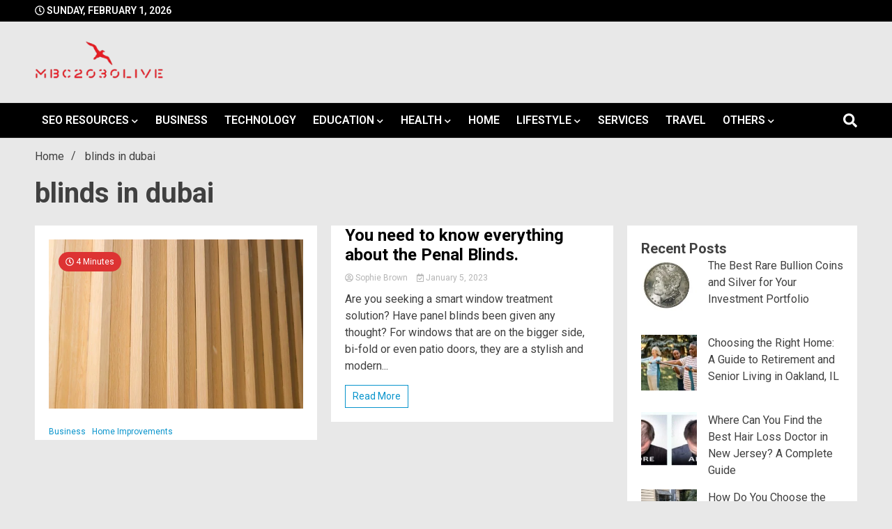

--- FILE ---
content_type: text/html; charset=UTF-8
request_url: https://mbc2030live.com/tag/blinds-in-dubai/
body_size: 14916
content:
<!doctype html>
<html lang="en">
<head>
	<meta charset="UTF-8">
	<meta name="viewport" content="width=device-width, initial-scale=1">
	<link rel="profile" href="https://gmpg.org/xfn/11">

	<title>blinds in dubai &#8211; mbc2030live</title>
<meta name='robots' content='max-image-preview:large' />
	<style>img:is([sizes="auto" i], [sizes^="auto," i]) { contain-intrinsic-size: 3000px 1500px }</style>
	<link rel='dns-prefetch' href='//fonts.googleapis.com' />
<link rel="alternate" type="application/rss+xml" title="mbc2030live &raquo; Feed" href="https://mbc2030live.com/feed/" />
<link rel="alternate" type="application/rss+xml" title="mbc2030live &raquo; Comments Feed" href="https://mbc2030live.com/comments/feed/" />
<link rel="alternate" type="application/rss+xml" title="mbc2030live &raquo; blinds in dubai Tag Feed" href="https://mbc2030live.com/tag/blinds-in-dubai/feed/" />
<script>
window._wpemojiSettings = {"baseUrl":"https:\/\/s.w.org\/images\/core\/emoji\/15.1.0\/72x72\/","ext":".png","svgUrl":"https:\/\/s.w.org\/images\/core\/emoji\/15.1.0\/svg\/","svgExt":".svg","source":{"concatemoji":"https:\/\/mbc2030live.com\/wp-includes\/js\/wp-emoji-release.min.js?ver=6.8.1"}};
/*! This file is auto-generated */
!function(i,n){var o,s,e;function c(e){try{var t={supportTests:e,timestamp:(new Date).valueOf()};sessionStorage.setItem(o,JSON.stringify(t))}catch(e){}}function p(e,t,n){e.clearRect(0,0,e.canvas.width,e.canvas.height),e.fillText(t,0,0);var t=new Uint32Array(e.getImageData(0,0,e.canvas.width,e.canvas.height).data),r=(e.clearRect(0,0,e.canvas.width,e.canvas.height),e.fillText(n,0,0),new Uint32Array(e.getImageData(0,0,e.canvas.width,e.canvas.height).data));return t.every(function(e,t){return e===r[t]})}function u(e,t,n){switch(t){case"flag":return n(e,"\ud83c\udff3\ufe0f\u200d\u26a7\ufe0f","\ud83c\udff3\ufe0f\u200b\u26a7\ufe0f")?!1:!n(e,"\ud83c\uddfa\ud83c\uddf3","\ud83c\uddfa\u200b\ud83c\uddf3")&&!n(e,"\ud83c\udff4\udb40\udc67\udb40\udc62\udb40\udc65\udb40\udc6e\udb40\udc67\udb40\udc7f","\ud83c\udff4\u200b\udb40\udc67\u200b\udb40\udc62\u200b\udb40\udc65\u200b\udb40\udc6e\u200b\udb40\udc67\u200b\udb40\udc7f");case"emoji":return!n(e,"\ud83d\udc26\u200d\ud83d\udd25","\ud83d\udc26\u200b\ud83d\udd25")}return!1}function f(e,t,n){var r="undefined"!=typeof WorkerGlobalScope&&self instanceof WorkerGlobalScope?new OffscreenCanvas(300,150):i.createElement("canvas"),a=r.getContext("2d",{willReadFrequently:!0}),o=(a.textBaseline="top",a.font="600 32px Arial",{});return e.forEach(function(e){o[e]=t(a,e,n)}),o}function t(e){var t=i.createElement("script");t.src=e,t.defer=!0,i.head.appendChild(t)}"undefined"!=typeof Promise&&(o="wpEmojiSettingsSupports",s=["flag","emoji"],n.supports={everything:!0,everythingExceptFlag:!0},e=new Promise(function(e){i.addEventListener("DOMContentLoaded",e,{once:!0})}),new Promise(function(t){var n=function(){try{var e=JSON.parse(sessionStorage.getItem(o));if("object"==typeof e&&"number"==typeof e.timestamp&&(new Date).valueOf()<e.timestamp+604800&&"object"==typeof e.supportTests)return e.supportTests}catch(e){}return null}();if(!n){if("undefined"!=typeof Worker&&"undefined"!=typeof OffscreenCanvas&&"undefined"!=typeof URL&&URL.createObjectURL&&"undefined"!=typeof Blob)try{var e="postMessage("+f.toString()+"("+[JSON.stringify(s),u.toString(),p.toString()].join(",")+"));",r=new Blob([e],{type:"text/javascript"}),a=new Worker(URL.createObjectURL(r),{name:"wpTestEmojiSupports"});return void(a.onmessage=function(e){c(n=e.data),a.terminate(),t(n)})}catch(e){}c(n=f(s,u,p))}t(n)}).then(function(e){for(var t in e)n.supports[t]=e[t],n.supports.everything=n.supports.everything&&n.supports[t],"flag"!==t&&(n.supports.everythingExceptFlag=n.supports.everythingExceptFlag&&n.supports[t]);n.supports.everythingExceptFlag=n.supports.everythingExceptFlag&&!n.supports.flag,n.DOMReady=!1,n.readyCallback=function(){n.DOMReady=!0}}).then(function(){return e}).then(function(){var e;n.supports.everything||(n.readyCallback(),(e=n.source||{}).concatemoji?t(e.concatemoji):e.wpemoji&&e.twemoji&&(t(e.twemoji),t(e.wpemoji)))}))}((window,document),window._wpemojiSettings);
</script>

<style id='wp-emoji-styles-inline-css'>

	img.wp-smiley, img.emoji {
		display: inline !important;
		border: none !important;
		box-shadow: none !important;
		height: 1em !important;
		width: 1em !important;
		margin: 0 0.07em !important;
		vertical-align: -0.1em !important;
		background: none !important;
		padding: 0 !important;
	}
</style>
<link rel='stylesheet' id='wp-block-library-css' href='https://mbc2030live.com/wp-includes/css/dist/block-library/style.min.css?ver=6.8.1' media='all' />
<style id='classic-theme-styles-inline-css'>
/*! This file is auto-generated */
.wp-block-button__link{color:#fff;background-color:#32373c;border-radius:9999px;box-shadow:none;text-decoration:none;padding:calc(.667em + 2px) calc(1.333em + 2px);font-size:1.125em}.wp-block-file__button{background:#32373c;color:#fff;text-decoration:none}
</style>
<style id='global-styles-inline-css'>
:root{--wp--preset--aspect-ratio--square: 1;--wp--preset--aspect-ratio--4-3: 4/3;--wp--preset--aspect-ratio--3-4: 3/4;--wp--preset--aspect-ratio--3-2: 3/2;--wp--preset--aspect-ratio--2-3: 2/3;--wp--preset--aspect-ratio--16-9: 16/9;--wp--preset--aspect-ratio--9-16: 9/16;--wp--preset--color--black: #000000;--wp--preset--color--cyan-bluish-gray: #abb8c3;--wp--preset--color--white: #ffffff;--wp--preset--color--pale-pink: #f78da7;--wp--preset--color--vivid-red: #cf2e2e;--wp--preset--color--luminous-vivid-orange: #ff6900;--wp--preset--color--luminous-vivid-amber: #fcb900;--wp--preset--color--light-green-cyan: #7bdcb5;--wp--preset--color--vivid-green-cyan: #00d084;--wp--preset--color--pale-cyan-blue: #8ed1fc;--wp--preset--color--vivid-cyan-blue: #0693e3;--wp--preset--color--vivid-purple: #9b51e0;--wp--preset--gradient--vivid-cyan-blue-to-vivid-purple: linear-gradient(135deg,rgba(6,147,227,1) 0%,rgb(155,81,224) 100%);--wp--preset--gradient--light-green-cyan-to-vivid-green-cyan: linear-gradient(135deg,rgb(122,220,180) 0%,rgb(0,208,130) 100%);--wp--preset--gradient--luminous-vivid-amber-to-luminous-vivid-orange: linear-gradient(135deg,rgba(252,185,0,1) 0%,rgba(255,105,0,1) 100%);--wp--preset--gradient--luminous-vivid-orange-to-vivid-red: linear-gradient(135deg,rgba(255,105,0,1) 0%,rgb(207,46,46) 100%);--wp--preset--gradient--very-light-gray-to-cyan-bluish-gray: linear-gradient(135deg,rgb(238,238,238) 0%,rgb(169,184,195) 100%);--wp--preset--gradient--cool-to-warm-spectrum: linear-gradient(135deg,rgb(74,234,220) 0%,rgb(151,120,209) 20%,rgb(207,42,186) 40%,rgb(238,44,130) 60%,rgb(251,105,98) 80%,rgb(254,248,76) 100%);--wp--preset--gradient--blush-light-purple: linear-gradient(135deg,rgb(255,206,236) 0%,rgb(152,150,240) 100%);--wp--preset--gradient--blush-bordeaux: linear-gradient(135deg,rgb(254,205,165) 0%,rgb(254,45,45) 50%,rgb(107,0,62) 100%);--wp--preset--gradient--luminous-dusk: linear-gradient(135deg,rgb(255,203,112) 0%,rgb(199,81,192) 50%,rgb(65,88,208) 100%);--wp--preset--gradient--pale-ocean: linear-gradient(135deg,rgb(255,245,203) 0%,rgb(182,227,212) 50%,rgb(51,167,181) 100%);--wp--preset--gradient--electric-grass: linear-gradient(135deg,rgb(202,248,128) 0%,rgb(113,206,126) 100%);--wp--preset--gradient--midnight: linear-gradient(135deg,rgb(2,3,129) 0%,rgb(40,116,252) 100%);--wp--preset--font-size--small: 13px;--wp--preset--font-size--medium: 20px;--wp--preset--font-size--large: 36px;--wp--preset--font-size--x-large: 42px;--wp--preset--spacing--20: 0.44rem;--wp--preset--spacing--30: 0.67rem;--wp--preset--spacing--40: 1rem;--wp--preset--spacing--50: 1.5rem;--wp--preset--spacing--60: 2.25rem;--wp--preset--spacing--70: 3.38rem;--wp--preset--spacing--80: 5.06rem;--wp--preset--shadow--natural: 6px 6px 9px rgba(0, 0, 0, 0.2);--wp--preset--shadow--deep: 12px 12px 50px rgba(0, 0, 0, 0.4);--wp--preset--shadow--sharp: 6px 6px 0px rgba(0, 0, 0, 0.2);--wp--preset--shadow--outlined: 6px 6px 0px -3px rgba(255, 255, 255, 1), 6px 6px rgba(0, 0, 0, 1);--wp--preset--shadow--crisp: 6px 6px 0px rgba(0, 0, 0, 1);}:where(.is-layout-flex){gap: 0.5em;}:where(.is-layout-grid){gap: 0.5em;}body .is-layout-flex{display: flex;}.is-layout-flex{flex-wrap: wrap;align-items: center;}.is-layout-flex > :is(*, div){margin: 0;}body .is-layout-grid{display: grid;}.is-layout-grid > :is(*, div){margin: 0;}:where(.wp-block-columns.is-layout-flex){gap: 2em;}:where(.wp-block-columns.is-layout-grid){gap: 2em;}:where(.wp-block-post-template.is-layout-flex){gap: 1.25em;}:where(.wp-block-post-template.is-layout-grid){gap: 1.25em;}.has-black-color{color: var(--wp--preset--color--black) !important;}.has-cyan-bluish-gray-color{color: var(--wp--preset--color--cyan-bluish-gray) !important;}.has-white-color{color: var(--wp--preset--color--white) !important;}.has-pale-pink-color{color: var(--wp--preset--color--pale-pink) !important;}.has-vivid-red-color{color: var(--wp--preset--color--vivid-red) !important;}.has-luminous-vivid-orange-color{color: var(--wp--preset--color--luminous-vivid-orange) !important;}.has-luminous-vivid-amber-color{color: var(--wp--preset--color--luminous-vivid-amber) !important;}.has-light-green-cyan-color{color: var(--wp--preset--color--light-green-cyan) !important;}.has-vivid-green-cyan-color{color: var(--wp--preset--color--vivid-green-cyan) !important;}.has-pale-cyan-blue-color{color: var(--wp--preset--color--pale-cyan-blue) !important;}.has-vivid-cyan-blue-color{color: var(--wp--preset--color--vivid-cyan-blue) !important;}.has-vivid-purple-color{color: var(--wp--preset--color--vivid-purple) !important;}.has-black-background-color{background-color: var(--wp--preset--color--black) !important;}.has-cyan-bluish-gray-background-color{background-color: var(--wp--preset--color--cyan-bluish-gray) !important;}.has-white-background-color{background-color: var(--wp--preset--color--white) !important;}.has-pale-pink-background-color{background-color: var(--wp--preset--color--pale-pink) !important;}.has-vivid-red-background-color{background-color: var(--wp--preset--color--vivid-red) !important;}.has-luminous-vivid-orange-background-color{background-color: var(--wp--preset--color--luminous-vivid-orange) !important;}.has-luminous-vivid-amber-background-color{background-color: var(--wp--preset--color--luminous-vivid-amber) !important;}.has-light-green-cyan-background-color{background-color: var(--wp--preset--color--light-green-cyan) !important;}.has-vivid-green-cyan-background-color{background-color: var(--wp--preset--color--vivid-green-cyan) !important;}.has-pale-cyan-blue-background-color{background-color: var(--wp--preset--color--pale-cyan-blue) !important;}.has-vivid-cyan-blue-background-color{background-color: var(--wp--preset--color--vivid-cyan-blue) !important;}.has-vivid-purple-background-color{background-color: var(--wp--preset--color--vivid-purple) !important;}.has-black-border-color{border-color: var(--wp--preset--color--black) !important;}.has-cyan-bluish-gray-border-color{border-color: var(--wp--preset--color--cyan-bluish-gray) !important;}.has-white-border-color{border-color: var(--wp--preset--color--white) !important;}.has-pale-pink-border-color{border-color: var(--wp--preset--color--pale-pink) !important;}.has-vivid-red-border-color{border-color: var(--wp--preset--color--vivid-red) !important;}.has-luminous-vivid-orange-border-color{border-color: var(--wp--preset--color--luminous-vivid-orange) !important;}.has-luminous-vivid-amber-border-color{border-color: var(--wp--preset--color--luminous-vivid-amber) !important;}.has-light-green-cyan-border-color{border-color: var(--wp--preset--color--light-green-cyan) !important;}.has-vivid-green-cyan-border-color{border-color: var(--wp--preset--color--vivid-green-cyan) !important;}.has-pale-cyan-blue-border-color{border-color: var(--wp--preset--color--pale-cyan-blue) !important;}.has-vivid-cyan-blue-border-color{border-color: var(--wp--preset--color--vivid-cyan-blue) !important;}.has-vivid-purple-border-color{border-color: var(--wp--preset--color--vivid-purple) !important;}.has-vivid-cyan-blue-to-vivid-purple-gradient-background{background: var(--wp--preset--gradient--vivid-cyan-blue-to-vivid-purple) !important;}.has-light-green-cyan-to-vivid-green-cyan-gradient-background{background: var(--wp--preset--gradient--light-green-cyan-to-vivid-green-cyan) !important;}.has-luminous-vivid-amber-to-luminous-vivid-orange-gradient-background{background: var(--wp--preset--gradient--luminous-vivid-amber-to-luminous-vivid-orange) !important;}.has-luminous-vivid-orange-to-vivid-red-gradient-background{background: var(--wp--preset--gradient--luminous-vivid-orange-to-vivid-red) !important;}.has-very-light-gray-to-cyan-bluish-gray-gradient-background{background: var(--wp--preset--gradient--very-light-gray-to-cyan-bluish-gray) !important;}.has-cool-to-warm-spectrum-gradient-background{background: var(--wp--preset--gradient--cool-to-warm-spectrum) !important;}.has-blush-light-purple-gradient-background{background: var(--wp--preset--gradient--blush-light-purple) !important;}.has-blush-bordeaux-gradient-background{background: var(--wp--preset--gradient--blush-bordeaux) !important;}.has-luminous-dusk-gradient-background{background: var(--wp--preset--gradient--luminous-dusk) !important;}.has-pale-ocean-gradient-background{background: var(--wp--preset--gradient--pale-ocean) !important;}.has-electric-grass-gradient-background{background: var(--wp--preset--gradient--electric-grass) !important;}.has-midnight-gradient-background{background: var(--wp--preset--gradient--midnight) !important;}.has-small-font-size{font-size: var(--wp--preset--font-size--small) !important;}.has-medium-font-size{font-size: var(--wp--preset--font-size--medium) !important;}.has-large-font-size{font-size: var(--wp--preset--font-size--large) !important;}.has-x-large-font-size{font-size: var(--wp--preset--font-size--x-large) !important;}
:where(.wp-block-post-template.is-layout-flex){gap: 1.25em;}:where(.wp-block-post-template.is-layout-grid){gap: 1.25em;}
:where(.wp-block-columns.is-layout-flex){gap: 2em;}:where(.wp-block-columns.is-layout-grid){gap: 2em;}
:root :where(.wp-block-pullquote){font-size: 1.5em;line-height: 1.6;}
</style>
<link rel='stylesheet' id='walkerpress-style-css' href='https://mbc2030live.com/wp-content/themes/walkerpress/style.css?ver=1.0.6' media='all' />
<link rel='stylesheet' id='walkerpress-font-awesome-css' href='https://mbc2030live.com/wp-content/themes/walkerpress/css/all.css?ver=6.8.1' media='all' />
<link rel='stylesheet' id='walkerpress-swiper-bundle-css' href='https://mbc2030live.com/wp-content/themes/walkerpress/css/swiper-bundle.css?ver=6.8.1' media='all' />
<link rel='stylesheet' id='walkerpress-body-fonts-css' href='//fonts.googleapis.com/css?family=Roboto%3A300%2C400%2C400italic%2C500%2C500italic%2C600%2C700&#038;ver=6.8.1' media='all' />
<link rel='stylesheet' id='walkerpress-headings-fonts-css' href='//fonts.googleapis.com/css?family=Roboto%3A400%2C400italic%2C700%2C700italic&#038;ver=6.8.1' media='all' />
<script src="https://mbc2030live.com/wp-includes/js/jquery/jquery.min.js?ver=3.7.1" id="jquery-core-js"></script>
<script src="https://mbc2030live.com/wp-includes/js/jquery/jquery-migrate.min.js?ver=3.4.1" id="jquery-migrate-js"></script>
<link rel="https://api.w.org/" href="https://mbc2030live.com/wp-json/" /><link rel="alternate" title="JSON" type="application/json" href="https://mbc2030live.com/wp-json/wp/v2/tags/1008" /><link rel="EditURI" type="application/rsd+xml" title="RSD" href="https://mbc2030live.com/xmlrpc.php?rsd" />
<meta name="generator" content="WordPress 6.8.1" />
<style type="text/css">
    :root{
        --primary-color: #0894cc;
        --secondary-color: #dd3333;
        --text-color:#404040;
        --heading-color:#000000;
        --light-color:#ffffff;
    }

    body{
        font-family: 'Roboto',sans-serif;
        font-size: 16px;
        color: var(--text-color);
    }
    
    h1, h2, h3, h4, h5,h6,
    .news-ticker-box span.focus-news-box a{
        font-family: 'Roboto',sans-serif;
    }
    h1{
        font-size: 40px;
    }
    h2{
        font-size: 28px;
    }
    h3{
        font-size: 24px;
    }
    h4{
        font-size: 20px;
    }
    h5{
        font-size: 16px;
    }
    h6{
        font-size: 14px;
    }
    .main-navigation ul li a{
        font-family: 'Roboto',sans-serif;
        text-transform: uppercase;
    }
            .walkerwp-wraper.inner-page-subheader{
            background: transparent;
            color: var(--text-color);
            padding-top: 15px;
            padding-bottom: 5px;
        }
        .single .walkerwp-wraper.inner-page-subheader.sub-header-2,
    .page .walkerwp-wraper.inner-page-subheader.sub-header-2{
        min-height: 400px;
    }
        .walkerwp-wraper.inner-page-subheader a,
    .normal-subheader .walkerpress-breadcrumbs ul li a,
    .normal-subheader .walkerpress-breadcrumbs ul li{
        color: var(--text-color);
        text-decoration: none;
    }
    .walkerwp-wraper.inner-page-subheader img{
        opacity:0.60;
    }
    .walkerwp-wraper.inner-page-subheader a:hover{
        color: var(--secondary-color);
    }
    .walkerwp-wraper.main-header{
        background:#e8e8e8;
    }
    .walkerwp-wraper.main-header img.header-overlay-image{
        opacity:0.6 ;
    }
    .site-branding img.custom-logo{
        max-height: 60px;
        width: auto;
        max-width: 100%;
        height: 100%;
    }
    .site-branding h1.site-title{
        font-size: 60px;
        font-family: Roboto;
    }
    .site-branding h1.site-title a{
        color: #ffffff;
        text-decoration: none;
    }
    .site-branding .site-description,
    .site-branding,
    header.header-layout-3 span.walkerpress-current-date {
        color: #ffffff;
    }
    a.walkerpress-post-date, .entry-meta a, .entry-meta, .news-ticker-box span.focus-news-box a.walkerpress-post-date,
    .single  span.category a, .single .article-inner span.category a{
        color: #b5b5b5;
        font-size: 12px;
        font-weight: initial;
    }
    span.estimate-time, span.estimate-reading-time{
        font-size: 12px;
    }
    span.category a{
        color: #0894cc;
        text-transform: initial;
        font-weight: normal;
    }
    footer.site-footer{
        background: #0894cc;
        color: #ffffff;
    }
     footer.site-footer .wp-block-latest-posts__post-author, 
     footer.site-footer .wp-block-latest-posts__post-date,
     .footer-wiget-list .sidebar-widget-block{
        color: #ffffff;
    }
   .site-footer .walkerpress-footer-column .wp-block-latest-posts a, 
   .site-footer .walkerpress-footer-column .widget ul li a, 
   .site-footer .wp-block-tag-cloud a, 
   .site-footer  .sidebar-block section.widget ul li a,
   .footer-wiget-list .sidebar-widget-block a{
        color:#ffffff;
    }
    .site-footer .site-info a,
     .site-footer .site-info{
        color: #ffffff;
    }
    .site-footer .site-info a:hover{
        color: #dd3333;
    }
    .site-footer .walkerpress-footer-column .wp-block-latest-posts a:hover, 
   .site-footer .walkerpress-footer-column .widget ul li a:hover, 
   .site-footer .wp-block-tag-cloud a:hover, 
   .site-footer .site-info a:hover,
   .site-footer  .sidebar-block section.widget ul li a:hover,
   .footer-wiget-list .sidebar-widget-block a:hover{
        color:#dd3333;
    }
    .footer-overlay-image{
        opacity:0;
    }
    .footer-copyright-wraper:before{
        background: #0d1741;
        opacity: 0;
    }
    .walkerwp-wraper.footer-copyright-wraper{
        padding-top: 15px;
        padding-bottom: 15px;
    }
    .banner-layout-1 .walkerwp-grid-3,
    .featured-post-box,
    .category-post-wraper .category-post-box,
    .category-post-wraper .category-post-2 .category-post-content,
    .frontpage-content-block .walkerpress-widget-content,
    .sidebar-widget-block,
    .walkerwp-wraper.inner-wraper main#primary .content-layout.list-layout article,
    .sidebar-block section.widget,
    .missed-post-box,
    .walkerwp-wraper.banner-layout ul.tabs li.active,
    .single article,
    .page article,
    .single .comments-area,
    .related-posts,
    ul.tabs li.active:after,
    .walkerwp-wraper.inner-wraper main#primary .content-layout.grid-layout article,
    .walkerwp-wraper.inner-wraper main#primary .content-layout.full-layout article,
    .ticker-layout-2 .news-ticker-box span.focus-news-box,
    .ticker-arrows,
    .news-ticker-box,
    .wc-author-box,
    .frontpage-sidebar-block .walkerpress-widget-content,
    main#primary section.no-results.not-found,
    .search.search-results main#primary article,
    section.error-404.not-found,
    .walkerpress-author-box-widget,
    .latest-article-box{
        background: #ffffff;
        
    }
    .featured-post-box,
    .category-post-wraper .category-post-box,
    .category-post-wraper .category-post-2 .category-post-content,
    .frontpage-content-block .walkerpress-widget-content,
    .sidebar-widget-block,
    .walkerwp-wraper.inner-wraper main#primary .content-layout.list-layout article,
    .sidebar-block section.widget,
    .missed-post-box,
    .single article,
    .page article,
    .single .comments-area,
    .related-posts,
    .walkerwp-wraper.inner-wraper main#primary .content-layout.grid-layout article,
    .walkerwp-wraper.inner-wraper main#primary .content-layout.full-layout article,
    .ticker-layout-2 .news-ticker-box span.focus-news-box,
    .news-ticker-box,
    .wc-author-box,
    .frontpage-sidebar-block .walkerpress-widget-content,
    main#primary section.no-results.not-found,
    .search.search-results main#primary article,
    section.error-404.not-found,
    .walkerpress-author-box-widget,
    .latest-article-box{
        border: 0px solid #ffffff;
    }
    .sidebar-panel .sidebar-widget-block {
        border: 0;
    }
    ul.walkerpress-social.icons-custom-color.normal-style li a{
        color: #ffffff;
    }
    ul.walkerpress-social.icons-custom-color.normal-style li a:hover{
        color: #ea1c0e;
    }
    ul.walkerpress-social.icons-custom-color.boxed-style li a{
        background: #222222;
        color: #ffffff;
    }
    ul.walkerpress-social.icons-custom-color.boxed-style li a:hover{
        background: #ffffff;
        color: #ea1c0e;
    }
    .walkerwp-container{
        max-width: 1280px;
    }
    header#masthead.header-layout-4 .walkerwp-container,
    .walkerwp-wraper.main-header{
        padding-top: 25px;
        padding-bottom: 25px;
    }
    .walkerwp-wraper.navigation{
        background: #000000;
    }
    .main-navigation ul li a{
        color: #ffffff;
    }
    .main-navigation ul ul li a:hover, .main-navigation ul ul li a:focus{
         color: #ffffff;
          background: #000000;
    }
    .main-navigation ul li:hover a,
    .main-navigation ul li.current-menu-item a{
        background: #dd3333;
        color: #ffffff;
    }
    .main-navigation ul ul li a:hover, 
    .main-navigation ul ul li a:focus,{
         background: #000000;
         color: #ffffff;
    }
    .sidebar-slide-button .slide-button,
    button.global-search-icon{
        color: #ffffff;
    }
    .sidebar-slide-button .slide-button:hover,
    button.global-search-icon:hover{
        color: #dd3333;
    }
    .walkerwp-wraper.top-header{
        background: #000000;
        color: #ffffff;
    }
    .sidebar-block,
    .frontpage-sidebar-block{
        width: 28%;
    }
    .walkerwp-wraper.inner-wraper main#primary,
    .frontpage-content-block{
        width: 72%;
    }
    .footer-widgets-wraper{
        padding-bottom: 50px;
        padding-top: 70px;
    }
    .walkerpress-footer-column:before{
        background: #000000;
        opacity: 0.2 ;
    }
    a.walkerpress-primary-button,
    .walkerpress-primary-button
    a.walkerpress-secondary-button,
    .walkerpress-secondary-button{
        border-radius: 0px;
        text-transform: initial;
        font-size: 14px;
    }
    .frontpage-content-block .walkerpress-widget-content,
    .featured-post-box,
    .category-post-wraper .category-post-box,
    .category-post-wraper .category-post-2 .category-post-content,
    .missed-post-box,
    .sidebar-widget-block,
    .walkerwp-wraper.inner-wraper main#primary .content-layout.grid-layout article,
    .sidebar-block section.widget{
        padding: 20px;
    }
    @media(max-width:1024px){
        .sidebar-block,
        .walkerwp-wraper.inner-wraper main#primary,
        .frontpage-sidebar-block,
        .frontpage-content-block {
            width:100%;
        }
    }
</style><style type="text/css">.broken_link, a.broken_link {
	text-decoration: line-through;
}</style>		<style type="text/css">
					.site-title,
			.site-description {
				position: absolute;
				clip: rect(1px, 1px, 1px, 1px);
				}
					</style>
		<link rel="icon" href="https://mbc2030live.com/wp-content/uploads/2022/08/MBC2030-live-favicon.png" sizes="32x32" />
<link rel="icon" href="https://mbc2030live.com/wp-content/uploads/2022/08/MBC2030-live-favicon.png" sizes="192x192" />
<link rel="apple-touch-icon" href="https://mbc2030live.com/wp-content/uploads/2022/08/MBC2030-live-favicon.png" />
<meta name="msapplication-TileImage" content="https://mbc2030live.com/wp-content/uploads/2022/08/MBC2030-live-favicon.png" />
		<style id="wp-custom-css">
			.main-navigation ul li a {
    padding: 0px 10px;
}		</style>
			
<meta name="ahrefs-site-verification" content="b3fb2c52fbd2099ba82db1df4e120ac08c8e21502658df621a4f054560077f2e">
</head>
<!-- 1edd072b82f4805bde22a2803ad14ab019f76765 -->
<body class="archive tag tag-blinds-in-dubai tag-1008 wp-custom-logo wp-theme-walkerpress hfeed">


<div id="page" class="site">
			<div class="walkerwp-pb-container">
			<div class="walkerwp-progress-bar"></div>
		</div>
		<a class="skip-link screen-reader-text" href="#primary">Skip to content</a>


<header id="masthead" class="site-header  header-layout-1">
			
		<div class="walkerwp-wraper top-header no-gap">
			<div class="walkerwp-container">
							<span class="walkerpress-current-date"><i class="far fa-clock"></i> 
				Sunday, February 1, 2026			</span>
		<ul class="walkerpress-social icons-default-color boxed-style">
	</ul>			</div>
		</div>
		<div class="walkerwp-wraper main-header no-gap">
						<div class="walkerwp-container">
						<div class="site-branding ">
			<a href="https://mbc2030live.com/" class="custom-logo-link" rel="home"><img width="250" height="81" src="https://mbc2030live.com/wp-content/uploads/2022/08/cropped-New-mbc2030live-square-logoProject.png" class="custom-logo" alt="mbc2030 live" decoding="async" /></a>				<h1 class="site-title"><a href="https://mbc2030live.com/" rel="home">mbc2030live</a></h1>
				
							<p class="site-description">mbc2030 live is a news website</p>
					</div><!-- .site-branding -->
					
			</div>
		</div>
				<div class="walkerwp-wraper navigation no-gap sticky-menu">
			<div class="walkerwp-container">

				<div class="walkerpress-nav">
												<nav id="site-navigation" class="main-navigation">
				<button type="button" class="menu-toggle">
					<span></span>
					<span></span>
					<span></span>
				</button>
				<div class="menu-primary-container"><ul id="primary-menu" class="menu"><li id="menu-item-34" class="menu-item menu-item-type-taxonomy menu-item-object-category menu-item-has-children menu-item-34"><a href="https://mbc2030live.com/category/seo-resources/">Seo Resources</a>
<ul class="sub-menu">
	<li id="menu-item-36" class="menu-item menu-item-type-taxonomy menu-item-object-category menu-item-36"><a href="https://mbc2030live.com/category/social-media/">Social Media</a></li>
</ul>
</li>
<li id="menu-item-23" class="menu-item menu-item-type-taxonomy menu-item-object-category menu-item-23"><a href="https://mbc2030live.com/category/business/">Business</a></li>
<li id="menu-item-38" class="menu-item menu-item-type-taxonomy menu-item-object-category menu-item-38"><a href="https://mbc2030live.com/category/technology/">Technology</a></li>
<li id="menu-item-28" class="menu-item menu-item-type-taxonomy menu-item-object-category menu-item-has-children menu-item-28"><a href="https://mbc2030live.com/category/education/">Education</a>
<ul class="sub-menu">
	<li id="menu-item-24" class="menu-item menu-item-type-taxonomy menu-item-object-category menu-item-24"><a href="https://mbc2030live.com/category/career/">Career</a></li>
</ul>
</li>
<li id="menu-item-31" class="menu-item menu-item-type-taxonomy menu-item-object-category menu-item-has-children menu-item-31"><a href="https://mbc2030live.com/category/health/">Health</a>
<ul class="sub-menu">
	<li id="menu-item-22" class="menu-item menu-item-type-taxonomy menu-item-object-category menu-item-22"><a href="https://mbc2030live.com/category/beauty/">Beauty</a></li>
</ul>
</li>
<li id="menu-item-32" class="menu-item menu-item-type-taxonomy menu-item-object-category menu-item-32"><a href="https://mbc2030live.com/category/home-improvements/">Home</a></li>
<li id="menu-item-33" class="menu-item menu-item-type-taxonomy menu-item-object-category menu-item-has-children menu-item-33"><a href="https://mbc2030live.com/category/lifestyle/">Lifestyle</a>
<ul class="sub-menu">
	<li id="menu-item-37" class="menu-item menu-item-type-taxonomy menu-item-object-category menu-item-37"><a href="https://mbc2030live.com/category/sports/">Sports</a></li>
	<li id="menu-item-29" class="menu-item menu-item-type-taxonomy menu-item-object-category menu-item-29"><a href="https://mbc2030live.com/category/fashion/">Fashion</a></li>
</ul>
</li>
<li id="menu-item-35" class="menu-item menu-item-type-taxonomy menu-item-object-category menu-item-35"><a href="https://mbc2030live.com/category/services/">Services</a></li>
<li id="menu-item-39" class="menu-item menu-item-type-taxonomy menu-item-object-category menu-item-39"><a href="https://mbc2030live.com/category/travel/">Travel</a></li>
<li id="menu-item-43" class="menu-item menu-item-type-taxonomy menu-item-object-category menu-item-has-children menu-item-43"><a href="https://mbc2030live.com/category/others/">Others</a>
<ul class="sub-menu">
	<li id="menu-item-26" class="menu-item menu-item-type-taxonomy menu-item-object-category menu-item-26"><a href="https://mbc2030live.com/category/cbd/">CBD</a></li>
	<li id="menu-item-27" class="menu-item menu-item-type-taxonomy menu-item-object-category menu-item-27"><a href="https://mbc2030live.com/category/cryptocurrency/">Cryptocurrency</a></li>
</ul>
</li>
</ul></div>			</nav><!-- #site-navigation -->
					</div>
				
		<button class="global-search-icon">
			<i class="fas fa-search"></i>
		</button>
		<span class="header-global-search-form">
			<button class="global-search-close"><i class="fas fa-times"></i></button>
			<form action="https://mbc2030live.com/" method="get" class="form-inline">
    <fieldset>
		<div class="input-group">
			<input type="text" name="s" id="search" placeholder="Search" value="" class="form-control" />
			<span class="input-group-btn">
				<button type="submit" class="btn btn-default"><i class="fa fa-search" aria-hidden="true"></i></button>
			</span>
		</div>
    </fieldset>
</form>
		</span>
				</div>
		</div>
	</header><!-- #masthead -->		<div class="walkerwp-wraper inner-page-subheader normal-subheader no-gap">
			<div class="walkerwp-container">
				<div class="walkerwp-grid-12">
												<div class="walkerpress-breadcrumbs"><nav role="navigation" aria-label="Breadcrumbs" class="walkerpress breadcrumbs" itemprop="breadcrumb"><h2 class="trail-browse"></h2><ul class="trail-items" itemscope itemtype="http://schema.org/BreadcrumbList"><meta name="numberOfItems" content="2" /><meta name="itemListOrder" content="Ascending" /><li itemprop="itemListElement" itemscope itemtype="http://schema.org/ListItem" class="trail-item trail-begin"><a href="https://mbc2030live.com/" rel="home" itemprop="item"><span itemprop="name">Home</span></a><meta itemprop="position" content="1" /></li><li itemprop="itemListElement" itemscope itemtype="http://schema.org/ListItem" class="trail-item trail-end"><span itemprop="item"><span itemprop="name">blinds in dubai</span></span><meta itemprop="position" content="2" /></li></ul></nav></div>
											

						
				</div>
			</div>
		</div>
		<div class="walkerwp-wraper inner-wraper">
		<div class="walkerwp-container">
					<div class="walkerwp-grid-12 archive-header">
				<h1 class="page-title">blinds in dubai</h1>			</div>
				<main id="primary" class="site-main walkerwp-grid-9 right-sidebar">
			<div class="content-layout grid-layout">
				
								
<article id="post-25059" class="post-25059 post type-post status-publish format-standard has-post-thumbnail hentry category-business category-home-improvements tag-best-quality-blinds-dubai tag-blinds-in-dubai tag-panel-blinds tag-wooden-blinds">
			<div class="walkerpress-post-thumbnails">
			<span class="estimate-reading-time" title="Estimated Reading Time of Article"> <i class="far fa-clock"></i> 4 Minutes</span>
			<a class="post-thumbnail" href="https://mbc2030live.com/you-need-to-know-everything-about-the-penal-blinds/" aria-hidden="true" tabindex="-1">
				<img width="509" height="339" src="https://mbc2030live.com/wp-content/uploads/2023/01/panel-blinds.jpg" class="attachment-post-thumbnail size-post-thumbnail wp-post-image" alt="You need to know everything about the Penal Blinds." decoding="async" fetchpriority="high" srcset="https://mbc2030live.com/wp-content/uploads/2023/01/panel-blinds.jpg 509w, https://mbc2030live.com/wp-content/uploads/2023/01/panel-blinds-300x200.jpg 300w" sizes="(max-width: 509px) 100vw, 509px" />			</a>

					</div>
				<div class="article-inner has-thumbnails">
		<header class="entry-header">
					 <span class="category">
            
                           <a
                    href="https://mbc2030live.com/category/business/">Business</a>
                                <a
                    href="https://mbc2030live.com/category/home-improvements/">Home Improvements</a>
                               
        </span>
				<h3 class="entry-title"><a href="https://mbc2030live.com/you-need-to-know-everything-about-the-penal-blinds/" rel="bookmark">You need to know everything about the Penal Blinds.</a></h3>		<div class="entry-meta">
					<a href="https://mbc2030live.com/author/sophie-brown/" class="post-author">
                                    <div class="author-avtar">
                            </div>
                      <i class="far fa-user-circle"></i> Sophie Brown        </a>
		<a class="walkerpress-post-date" href="https://mbc2030live.com/2023/01/05/"><i class="far fa-calendar-check"></i> January 5, 2023        </a>
        
			</div><!-- .entry-meta -->
				
		
		</header><!-- .entry-header -->
	<div class="entry-content">
		<div class="walkerpress-excerpt">Are you seeking a smart window treatment solution? Have panel blinds been given any thought? For windows that are on the bigger side, bi-fold or even patio doors, they are a stylish and modern...</div>					<a href="https://mbc2030live.com/you-need-to-know-everything-about-the-penal-blinds/" class="walkerpress-primary-button"> 
					Read More					</a>
			
		
		</div>
	</div><!-- .entry-content -->
</article><!-- #post-25059 --></div>	</main><!-- #main -->

				<div class="walkerwp-grid-3 sidebar-block">
		
<aside id="secondary" class="widget-area">
	<section id="block-3" class="widget widget_block">
<div class="wp-block-group"><div class="wp-block-group__inner-container is-layout-flow wp-block-group-is-layout-flow">
<h2 class="wp-block-heading">Recent Posts</h2>


<ul class="wp-block-latest-posts__list wp-block-latest-posts"><li><div class="wp-block-latest-posts__featured-image alignleft"><img loading="lazy" decoding="async" width="150" height="150" src="https://mbc2030live.com/wp-content/uploads/2026/01/5-1-150x150.jpg" class="attachment-thumbnail size-thumbnail wp-post-image" alt="" style="max-width:80px;max-height:80px;" /></div><a class="wp-block-latest-posts__post-title" href="https://mbc2030live.com/the-best-rare-bullion-coins-and-silver-for-your-investment-portfolio/">The Best Rare Bullion Coins and Silver for Your Investment Portfolio</a></li>
<li><div class="wp-block-latest-posts__featured-image alignleft"><img loading="lazy" decoding="async" width="150" height="150" src="https://mbc2030live.com/wp-content/uploads/2026/01/2-4-150x150.jpg" class="attachment-thumbnail size-thumbnail wp-post-image" alt="retirement communities Oakland IL" style="max-width:80px;max-height:80px;" /></div><a class="wp-block-latest-posts__post-title" href="https://mbc2030live.com/choosing-the-right-home-a-guide-to-retirement-and-senior-living-in-oakland-il/">Choosing the Right Home: A Guide to Retirement and Senior Living in Oakland, IL</a></li>
<li><div class="wp-block-latest-posts__featured-image alignleft"><img loading="lazy" decoding="async" width="150" height="150" src="https://mbc2030live.com/wp-content/uploads/2026/01/1-7-150x150.jpg" class="attachment-thumbnail size-thumbnail wp-post-image" alt="v" style="max-width:80px;max-height:80px;" /></div><a class="wp-block-latest-posts__post-title" href="https://mbc2030live.com/where-can-you-find-the-best-hair-loss-doctor-in-new-jersey-a-complete-guide/">Where Can You Find the Best Hair Loss Doctor in New Jersey? A Complete Guide</a></li>
<li><div class="wp-block-latest-posts__featured-image alignleft"><img loading="lazy" decoding="async" width="150" height="150" src="https://mbc2030live.com/wp-content/uploads/2026/01/3-5-150x150.jpg" class="attachment-thumbnail size-thumbnail wp-post-image" alt="home inspectors Fort Morgan CO" style="max-width:80px;max-height:80px;" /></div><a class="wp-block-latest-posts__post-title" href="https://mbc2030live.com/how-do-you-choose-the-best-home-inspectors-in-fort-morgan-and-brighton-co/">How Do You Choose the Best Home Inspectors in Fort Morgan and Brighton, CO?</a></li>
<li><div class="wp-block-latest-posts__featured-image alignleft"><img loading="lazy" decoding="async" width="150" height="150" src="https://mbc2030live.com/wp-content/uploads/2026/01/3-4-150x150.jpg" class="attachment-thumbnail size-thumbnail wp-post-image" alt="gutter contractor Gainesville FL" style="max-width:80px;max-height:80px;" /></div><a class="wp-block-latest-posts__post-title" href="https://mbc2030live.com/best-gutter-contractor-in-gainesville-fl-a-complete-guide-to-protecting-your-home/">Best Gutter Contractor in Gainesville, FL &#8211; A Complete Guide to Protecting Your Home</a></li>
</ul></div></div>
</section><section id="block-5" class="widget widget_block"><div class="wp-block-group"><div class="wp-block-group__inner-container is-layout-flow wp-block-group-is-layout-flow"><h2 class="wp-block-heading">Archives</h2><ul class="wp-block-archives-list wp-block-archives">	<li><a href='https://mbc2030live.com/2026/01/'>January 2026</a></li>
	<li><a href='https://mbc2030live.com/2025/12/'>December 2025</a></li>
	<li><a href='https://mbc2030live.com/2025/11/'>November 2025</a></li>
	<li><a href='https://mbc2030live.com/2025/10/'>October 2025</a></li>
	<li><a href='https://mbc2030live.com/2025/09/'>September 2025</a></li>
	<li><a href='https://mbc2030live.com/2025/08/'>August 2025</a></li>
	<li><a href='https://mbc2030live.com/2025/07/'>July 2025</a></li>
	<li><a href='https://mbc2030live.com/2025/06/'>June 2025</a></li>
	<li><a href='https://mbc2030live.com/2025/05/'>May 2025</a></li>
	<li><a href='https://mbc2030live.com/2025/04/'>April 2025</a></li>
	<li><a href='https://mbc2030live.com/2025/02/'>February 2025</a></li>
	<li><a href='https://mbc2030live.com/2025/01/'>January 2025</a></li>
	<li><a href='https://mbc2030live.com/2024/11/'>November 2024</a></li>
	<li><a href='https://mbc2030live.com/2024/10/'>October 2024</a></li>
	<li><a href='https://mbc2030live.com/2024/09/'>September 2024</a></li>
	<li><a href='https://mbc2030live.com/2024/08/'>August 2024</a></li>
	<li><a href='https://mbc2030live.com/2024/07/'>July 2024</a></li>
	<li><a href='https://mbc2030live.com/2024/06/'>June 2024</a></li>
	<li><a href='https://mbc2030live.com/2024/05/'>May 2024</a></li>
	<li><a href='https://mbc2030live.com/2024/04/'>April 2024</a></li>
	<li><a href='https://mbc2030live.com/2023/05/'>May 2023</a></li>
	<li><a href='https://mbc2030live.com/2023/04/'>April 2023</a></li>
	<li><a href='https://mbc2030live.com/2023/02/'>February 2023</a></li>
	<li><a href='https://mbc2030live.com/2023/01/'>January 2023</a></li>
	<li><a href='https://mbc2030live.com/2022/12/'>December 2022</a></li>
	<li><a href='https://mbc2030live.com/2022/11/'>November 2022</a></li>
	<li><a href='https://mbc2030live.com/2022/10/'>October 2022</a></li>
	<li><a href='https://mbc2030live.com/2022/09/'>September 2022</a></li>
</ul></div></div></section><section id="block-6" class="widget widget_block"><div class="wp-block-group"><div class="wp-block-group__inner-container is-layout-flow wp-block-group-is-layout-flow"><h2 class="wp-block-heading">Categories</h2><ul class="wp-block-categories-list wp-block-categories">	<li class="cat-item cat-item-2"><a href="https://mbc2030live.com/category/beauty/">Beauty</a>
</li>
	<li class="cat-item cat-item-1"><a href="https://mbc2030live.com/category/business/">Business</a>
</li>
	<li class="cat-item cat-item-3"><a href="https://mbc2030live.com/category/career/">Career</a>
</li>
	<li class="cat-item cat-item-4"><a href="https://mbc2030live.com/category/casino/">casino</a>
</li>
	<li class="cat-item cat-item-5"><a href="https://mbc2030live.com/category/cbd/">CBD</a>
</li>
	<li class="cat-item cat-item-6"><a href="https://mbc2030live.com/category/cryptocurrency/">Cryptocurrency</a>
</li>
	<li class="cat-item cat-item-7"><a href="https://mbc2030live.com/category/education/">Education</a>
</li>
	<li class="cat-item cat-item-8"><a href="https://mbc2030live.com/category/fashion/">Fashion</a>
</li>
	<li class="cat-item cat-item-27"><a href="https://mbc2030live.com/category/gaming/">Gaming</a>
</li>
	<li class="cat-item cat-item-9"><a href="https://mbc2030live.com/category/general/">General</a>
</li>
	<li class="cat-item cat-item-10"><a href="https://mbc2030live.com/category/health/">Health</a>
</li>
	<li class="cat-item cat-item-11"><a href="https://mbc2030live.com/category/home-improvements/">Home Improvements</a>
</li>
	<li class="cat-item cat-item-12"><a href="https://mbc2030live.com/category/lifestyle/">Lifestyle</a>
</li>
	<li class="cat-item cat-item-22"><a href="https://mbc2030live.com/category/others/">Others</a>
</li>
	<li class="cat-item cat-item-13"><a href="https://mbc2030live.com/category/seo-resources/">Seo Resources</a>
</li>
	<li class="cat-item cat-item-14"><a href="https://mbc2030live.com/category/services/">Services</a>
</li>
	<li class="cat-item cat-item-15"><a href="https://mbc2030live.com/category/social-media/">Social Media</a>
</li>
	<li class="cat-item cat-item-16"><a href="https://mbc2030live.com/category/sports/">Sports</a>
</li>
	<li class="cat-item cat-item-17"><a href="https://mbc2030live.com/category/technology/">Technology</a>
</li>
	<li class="cat-item cat-item-18"><a href="https://mbc2030live.com/category/travel/">Travel</a>
</li>
</ul></div></div></section></aside><!-- #secondary -->
	</div>
			</div>
	</div>
<div class="walkerwp-wraper missed-post-wraper missed-post-layout-1">
	<div class="walkerwp-container">
		<div class="walkerwp-grid-12 missed-post-box">
						<h3 class="box-title"><span>You May Have Missed!</span></h3>
			<div class="featured-post-grid">
									    <div class="featured-post-item">
					    						    	<div class="post-thumbnail">
					    		<a href="https://mbc2030live.com/the-best-rare-bullion-coins-and-silver-for-your-investment-portfolio/"><span class="estimate-reading-time" title="Estimated Reading Time of Article"> <i class="far fa-clock"></i> 9 Minutes</span><img width="1087" height="282" src="https://mbc2030live.com/wp-content/uploads/2026/01/5-1.jpg" class="attachment-post-thumbnail size-post-thumbnail wp-post-image" alt="" decoding="async" loading="lazy" srcset="https://mbc2030live.com/wp-content/uploads/2026/01/5-1.jpg 1087w, https://mbc2030live.com/wp-content/uploads/2026/01/5-1-300x78.jpg 300w, https://mbc2030live.com/wp-content/uploads/2026/01/5-1-1024x266.jpg 1024w, https://mbc2030live.com/wp-content/uploads/2026/01/5-1-768x199.jpg 768w" sizes="auto, (max-width: 1087px) 100vw, 1087px" />							</a>
							
							</div>
							<div class="post-content">
										 <span class="category">
            
                           <a
                    href="https://mbc2030live.com/category/business/">Business</a>
                               
        </span>
									<h5><a href="https://mbc2030live.com/the-best-rare-bullion-coins-and-silver-for-your-investment-portfolio/">The Best Rare Bullion Coins and Silver for Your Investment Portfolio</a></h5>
										<a class="walkerpress-post-date" href="https://mbc2030live.com/2026/01/31/"><i class="far fa-calendar-check"></i> January 31, 2026        </a>
        
								</div>
						</div>
										    <div class="featured-post-item">
					    						    	<div class="post-thumbnail">
					    		<a href="https://mbc2030live.com/choosing-the-right-home-a-guide-to-retirement-and-senior-living-in-oakland-il/"><span class="estimate-reading-time" title="Estimated Reading Time of Article"> <i class="far fa-clock"></i> 7 Minutes</span><img width="550" height="452" src="https://mbc2030live.com/wp-content/uploads/2026/01/2-4.jpg" class="attachment-post-thumbnail size-post-thumbnail wp-post-image" alt="retirement communities Oakland IL" decoding="async" loading="lazy" srcset="https://mbc2030live.com/wp-content/uploads/2026/01/2-4.jpg 550w, https://mbc2030live.com/wp-content/uploads/2026/01/2-4-300x247.jpg 300w" sizes="auto, (max-width: 550px) 100vw, 550px" />							</a>
							
							</div>
							<div class="post-content">
										 <span class="category">
            
                           <a
                    href="https://mbc2030live.com/category/health/">Health</a>
                               
        </span>
									<h5><a href="https://mbc2030live.com/choosing-the-right-home-a-guide-to-retirement-and-senior-living-in-oakland-il/">Choosing the Right Home: A Guide to Retirement and Senior Living in Oakland, IL</a></h5>
										<a class="walkerpress-post-date" href="https://mbc2030live.com/2026/01/30/"><i class="far fa-calendar-check"></i> January 30, 2026        </a>
        
								</div>
						</div>
										    <div class="featured-post-item">
					    						    	<div class="post-thumbnail">
					    		<a href="https://mbc2030live.com/where-can-you-find-the-best-hair-loss-doctor-in-new-jersey-a-complete-guide/"><span class="estimate-reading-time" title="Estimated Reading Time of Article"> <i class="far fa-clock"></i> 5 Minutes</span><img width="736" height="308" src="https://mbc2030live.com/wp-content/uploads/2026/01/1-7.jpg" class="attachment-post-thumbnail size-post-thumbnail wp-post-image" alt="v" decoding="async" loading="lazy" srcset="https://mbc2030live.com/wp-content/uploads/2026/01/1-7.jpg 736w, https://mbc2030live.com/wp-content/uploads/2026/01/1-7-300x126.jpg 300w" sizes="auto, (max-width: 736px) 100vw, 736px" />							</a>
							
							</div>
							<div class="post-content">
										 <span class="category">
            
                           <a
                    href="https://mbc2030live.com/category/health/">Health</a>
                               
        </span>
									<h5><a href="https://mbc2030live.com/where-can-you-find-the-best-hair-loss-doctor-in-new-jersey-a-complete-guide/">Where Can You Find the Best Hair Loss Doctor in New Jersey? A Complete Guide</a></h5>
										<a class="walkerpress-post-date" href="https://mbc2030live.com/2026/01/30/"><i class="far fa-calendar-check"></i> January 30, 2026        </a>
        
								</div>
						</div>
										    <div class="featured-post-item">
					    						    	<div class="post-thumbnail">
					    		<a href="https://mbc2030live.com/how-do-you-choose-the-best-home-inspectors-in-fort-morgan-and-brighton-co/"><span class="estimate-reading-time" title="Estimated Reading Time of Article"> <i class="far fa-clock"></i> 6 Minutes</span><img width="542" height="712" src="https://mbc2030live.com/wp-content/uploads/2026/01/3-5.jpg" class="attachment-post-thumbnail size-post-thumbnail wp-post-image" alt="home inspectors Fort Morgan CO" decoding="async" loading="lazy" srcset="https://mbc2030live.com/wp-content/uploads/2026/01/3-5.jpg 542w, https://mbc2030live.com/wp-content/uploads/2026/01/3-5-228x300.jpg 228w" sizes="auto, (max-width: 542px) 100vw, 542px" />							</a>
							
							</div>
							<div class="post-content">
										 <span class="category">
            
                           <a
                    href="https://mbc2030live.com/category/home-improvements/">Home Improvements</a>
                               
        </span>
									<h5><a href="https://mbc2030live.com/how-do-you-choose-the-best-home-inspectors-in-fort-morgan-and-brighton-co/">How Do You Choose the Best Home Inspectors in Fort Morgan and Brighton, CO?</a></h5>
										<a class="walkerpress-post-date" href="https://mbc2030live.com/2026/01/29/"><i class="far fa-calendar-check"></i> January 29, 2026        </a>
        
								</div>
						</div>
								</div>
		</div>
	</div>
</div>
	<footer id="colophon" class="site-footer layout-one">
		
<div class="walkerwp-wraper footer-widgets-wraper">
	<div class="walkerwp-container footer-wiget-list">
				    <div class="walkerpress-footer-column">
		        <section id="block-8" class="widget widget_block widget_recent_entries"><ul class="wp-block-latest-posts__list wp-block-latest-posts"><li><div class="wp-block-latest-posts__featured-image alignleft"><a href="https://mbc2030live.com/the-best-rare-bullion-coins-and-silver-for-your-investment-portfolio/" aria-label="The Best Rare Bullion Coins and Silver for Your Investment Portfolio"><img loading="lazy" decoding="async" width="150" height="150" src="https://mbc2030live.com/wp-content/uploads/2026/01/5-1-150x150.jpg" class="attachment-thumbnail size-thumbnail wp-post-image" alt="" style="max-width:80px;max-height:80px;" /></a></div><a class="wp-block-latest-posts__post-title" href="https://mbc2030live.com/the-best-rare-bullion-coins-and-silver-for-your-investment-portfolio/">The Best Rare Bullion Coins and Silver for Your Investment Portfolio</a></li>
<li><div class="wp-block-latest-posts__featured-image alignleft"><a href="https://mbc2030live.com/choosing-the-right-home-a-guide-to-retirement-and-senior-living-in-oakland-il/" aria-label="Choosing the Right Home: A Guide to Retirement and Senior Living in Oakland, IL"><img loading="lazy" decoding="async" width="150" height="150" src="https://mbc2030live.com/wp-content/uploads/2026/01/2-4-150x150.jpg" class="attachment-thumbnail size-thumbnail wp-post-image" alt="retirement communities Oakland IL" style="max-width:80px;max-height:80px;" /></a></div><a class="wp-block-latest-posts__post-title" href="https://mbc2030live.com/choosing-the-right-home-a-guide-to-retirement-and-senior-living-in-oakland-il/">Choosing the Right Home: A Guide to Retirement and Senior Living in Oakland, IL</a></li>
<li><div class="wp-block-latest-posts__featured-image alignleft"><a href="https://mbc2030live.com/where-can-you-find-the-best-hair-loss-doctor-in-new-jersey-a-complete-guide/" aria-label="Where Can You Find the Best Hair Loss Doctor in New Jersey? A Complete Guide"><img loading="lazy" decoding="async" width="150" height="150" src="https://mbc2030live.com/wp-content/uploads/2026/01/1-7-150x150.jpg" class="attachment-thumbnail size-thumbnail wp-post-image" alt="v" style="max-width:80px;max-height:80px;" /></a></div><a class="wp-block-latest-posts__post-title" href="https://mbc2030live.com/where-can-you-find-the-best-hair-loss-doctor-in-new-jersey-a-complete-guide/">Where Can You Find the Best Hair Loss Doctor in New Jersey? A Complete Guide</a></li>
<li><div class="wp-block-latest-posts__featured-image alignleft"><a href="https://mbc2030live.com/how-do-you-choose-the-best-home-inspectors-in-fort-morgan-and-brighton-co/" aria-label="How Do You Choose the Best Home Inspectors in Fort Morgan and Brighton, CO?"><img loading="lazy" decoding="async" width="150" height="150" src="https://mbc2030live.com/wp-content/uploads/2026/01/3-5-150x150.jpg" class="attachment-thumbnail size-thumbnail wp-post-image" alt="home inspectors Fort Morgan CO" style="max-width:80px;max-height:80px;" /></a></div><a class="wp-block-latest-posts__post-title" href="https://mbc2030live.com/how-do-you-choose-the-best-home-inspectors-in-fort-morgan-and-brighton-co/">How Do You Choose the Best Home Inspectors in Fort Morgan and Brighton, CO?</a></li>
<li><div class="wp-block-latest-posts__featured-image alignleft"><a href="https://mbc2030live.com/best-gutter-contractor-in-gainesville-fl-a-complete-guide-to-protecting-your-home/" aria-label="Best Gutter Contractor in Gainesville, FL &#8211; A Complete Guide to Protecting Your Home"><img loading="lazy" decoding="async" width="150" height="150" src="https://mbc2030live.com/wp-content/uploads/2026/01/3-4-150x150.jpg" class="attachment-thumbnail size-thumbnail wp-post-image" alt="gutter contractor Gainesville FL" style="max-width:80px;max-height:80px;" /></a></div><a class="wp-block-latest-posts__post-title" href="https://mbc2030live.com/best-gutter-contractor-in-gainesville-fl-a-complete-guide-to-protecting-your-home/">Best Gutter Contractor in Gainesville, FL &#8211; A Complete Guide to Protecting Your Home</a></li>
</ul></section>		    </div>
						    <div class="walkerpress-footer-column">
		        <section id="block-10" class="widget widget_block">
<h3 class="wp-block-heading">TAGS</h3>
</section><section id="block-9" class="widget widget_block widget_tag_cloud"><p class="wp-block-tag-cloud"><a href="https://mbc2030live.com/tag/home-2/" class="tag-cloud-link tag-link-120 tag-link-position-1" style="font-size: 12pt;" aria-label="#Home (3 items)">#Home</a>
<a href="https://mbc2030live.com/tag/acer-swift-3-sf315-41g/" class="tag-cloud-link tag-link-319 tag-link-position-2" style="font-size: 12pt;" aria-label="acer swift 3 sf315-41g (3 items)">acer swift 3 sf315-41g</a>
<a href="https://mbc2030live.com/tag/asus-rog-zephyrus-g14/" class="tag-cloud-link tag-link-321 tag-link-position-3" style="font-size: 8pt;" aria-label="Asus ROG Zephyrus G14 (2 items)">Asus ROG Zephyrus G14</a>
<a href="https://mbc2030live.com/tag/asus-rog-zephyrus-g15/" class="tag-cloud-link tag-link-320 tag-link-position-4" style="font-size: 15.333333333333pt;" aria-label="Asus ROG Zephyrus G15 (4 items)">Asus ROG Zephyrus G15</a>
<a href="https://mbc2030live.com/tag/automtoive/" class="tag-cloud-link tag-link-395 tag-link-position-5" style="font-size: 8pt;" aria-label="Automtoive (2 items)">Automtoive</a>
<a href="https://mbc2030live.com/tag/best-ceramic-coating-for-cars-cumming-ga/" class="tag-cloud-link tag-link-1203 tag-link-position-6" style="font-size: 12pt;" aria-label="best ceramic coating for cars Cumming GA (3 items)">best ceramic coating for cars Cumming GA</a>
<a href="https://mbc2030live.com/tag/blockchain-development/" class="tag-cloud-link tag-link-81 tag-link-position-7" style="font-size: 12pt;" aria-label="blockchain development (3 items)">blockchain development</a>
<a href="https://mbc2030live.com/tag/business/" class="tag-cloud-link tag-link-611 tag-link-position-8" style="font-size: 12pt;" aria-label="business (3 items)">business</a>
<a href="https://mbc2030live.com/tag/cars/" class="tag-cloud-link tag-link-396 tag-link-position-9" style="font-size: 8pt;" aria-label="Cars (2 items)">Cars</a>
<a href="https://mbc2030live.com/tag/comprar-seguidores-instagram/" class="tag-cloud-link tag-link-398 tag-link-position-10" style="font-size: 8pt;" aria-label="Comprar Seguidores Instagram (2 items)">Comprar Seguidores Instagram</a>
<a href="https://mbc2030live.com/tag/dad-hats-in-bulk/" class="tag-cloud-link tag-link-1153 tag-link-position-11" style="font-size: 12pt;" aria-label="dad hats in bulk (3 items)">dad hats in bulk</a>
<a href="https://mbc2030live.com/tag/education/" class="tag-cloud-link tag-link-406 tag-link-position-12" style="font-size: 8pt;" aria-label="education (2 items)">education</a>
<a href="https://mbc2030live.com/tag/facebook-ads-audit/" class="tag-cloud-link tag-link-1199 tag-link-position-13" style="font-size: 12pt;" aria-label="facebook ads audit (3 items)">facebook ads audit</a>
<a href="https://mbc2030live.com/tag/fitness/" class="tag-cloud-link tag-link-30 tag-link-position-14" style="font-size: 8pt;" aria-label="fitness (2 items)">fitness</a>
<a href="https://mbc2030live.com/tag/health/" class="tag-cloud-link tag-link-29 tag-link-position-15" style="font-size: 22pt;" aria-label="health (7 items)">health</a>
<a href="https://mbc2030live.com/tag/healthcare/" class="tag-cloud-link tag-link-49 tag-link-position-16" style="font-size: 8pt;" aria-label="Healthcare (2 items)">Healthcare</a>
<a href="https://mbc2030live.com/tag/hoodie/" class="tag-cloud-link tag-link-368 tag-link-position-17" style="font-size: 8pt;" aria-label="hoodie (2 items)">hoodie</a>
<a href="https://mbc2030live.com/tag/jannattrips/" class="tag-cloud-link tag-link-92 tag-link-position-18" style="font-size: 20.333333333333pt;" aria-label="jannattrips (6 items)">jannattrips</a>
<a href="https://mbc2030live.com/tag/jeep-wrangler-tj-parts-for-sale/" class="tag-cloud-link tag-link-1215 tag-link-position-19" style="font-size: 12pt;" aria-label="jeep wrangler tj parts for sale (3 items)">jeep wrangler tj parts for sale</a>
<a href="https://mbc2030live.com/tag/opensea/" class="tag-cloud-link tag-link-307 tag-link-position-20" style="font-size: 12pt;" aria-label="OpenSea (3 items)">OpenSea</a>
<a href="https://mbc2030live.com/tag/powpills/" class="tag-cloud-link tag-link-41 tag-link-position-21" style="font-size: 8pt;" aria-label="powpills (2 items)">powpills</a>
<a href="https://mbc2030live.com/tag/spy-cosmetics/" class="tag-cloud-link tag-link-894 tag-link-position-22" style="font-size: 15.333333333333pt;" aria-label="Spy Cosmetics (4 items)">Spy Cosmetics</a>
<a href="https://mbc2030live.com/tag/tables/" class="tag-cloud-link tag-link-707 tag-link-position-23" style="font-size: 12pt;" aria-label="tables (3 items)">tables</a>
<a href="https://mbc2030live.com/tag/technology/" class="tag-cloud-link tag-link-99 tag-link-position-24" style="font-size: 8pt;" aria-label="technology (2 items)">technology</a>
<a href="https://mbc2030live.com/tag/willys-jeep-parts/" class="tag-cloud-link tag-link-1214 tag-link-position-25" style="font-size: 15.333333333333pt;" aria-label="willys jeep parts (4 items)">willys jeep parts</a></p></section>		    </div>
						    <div class="walkerpress-footer-column">
		        <section id="block-11" class="widget widget_block">
<h3 class="wp-block-heading">PAGES</h3>
</section><section id="block-12" class="widget widget_block"><ul class="wp-block-page-list"><li class="wp-block-pages-list__item"><a class="wp-block-pages-list__item__link" href="https://mbc2030live.com/contact-us/">Contact Us</a></li><li class="wp-block-pages-list__item"><a class="wp-block-pages-list__item__link" href="https://mbc2030live.com/disclaimer/">Disclaimer</a></li><li class="wp-block-pages-list__item"><a class="wp-block-pages-list__item__link" href="https://mbc2030live.com/privacy-policy/">Privacy Policy</a></li><li class="wp-block-pages-list__item"><a class="wp-block-pages-list__item__link" href="https://mbc2030live.com/terms-and-conditions/">Terms and Conditions</a></li><li class="wp-block-pages-list__item"><a class="wp-block-pages-list__item__link" href="https://mbc2030live.com/write-for-us/">Write For Us</a></li></ul></section>		    </div>
					</div>
</div>
				<div class="walkerwp-wraper footer-copyright-wraper">
		
		<div class="walkerwp-container credit-container text-left">
							<div class="footer-social-media walkerwp-grid-12">
				<ul class="walkerpress-social icons-default-color boxed-style">
	</ul>				</div>
							<div class="site-info walkerwp-grid-12">
					<a href="https://wordpress.org/">
						Proudly powered by WordPress					</a>
					<span class="sep"> | </span>
						Theme: WalkerPress by <a href="http://walkerwp.com/">WalkerWP</a>.
				</div><!-- .site-info -->
									
			
			
			</div>
		</div>
	</footer><!-- #colophon -->
</div><!-- #page -->

			<a href="#" class="walkerpress-top"><i class="fas fa-arrow-up"></i></a>
	<script type="speculationrules">
{"prefetch":[{"source":"document","where":{"and":[{"href_matches":"\/*"},{"not":{"href_matches":["\/wp-*.php","\/wp-admin\/*","\/wp-content\/uploads\/*","\/wp-content\/*","\/wp-content\/plugins\/*","\/wp-content\/themes\/walkerpress\/*","\/*\\?(.+)"]}},{"not":{"selector_matches":"a[rel~=\"nofollow\"]"}},{"not":{"selector_matches":".no-prefetch, .no-prefetch a"}}]},"eagerness":"conservative"}]}
</script>
<script src="https://mbc2030live.com/wp-content/themes/walkerpress/js/all.js?ver=1.0.6" id="walkerpress-font-awesome-js"></script>
<script src="https://mbc2030live.com/wp-content/themes/walkerpress/js/navigation.js?ver=1.0.6" id="walkerpress-navigation-js"></script>
<script src="https://mbc2030live.com/wp-content/themes/walkerpress/js/swiper-bundle.js?ver=6.5.9" id="walkerpress-swiper-bundle-js"></script>
<script src="https://mbc2030live.com/wp-content/themes/walkerpress/js/jquery.marquee.js?ver=6.8.1" id="walkerpress-marquee-js"></script>
<script src="https://mbc2030live.com/wp-content/themes/walkerpress/js/walkerpress-scripts.js?ver=6.8.1" id="walkerpress-scripts-js"></script>

</body>
</html>


<!-- Page cached by LiteSpeed Cache 7.6.2 on 2026-02-01 06:38:16 -->